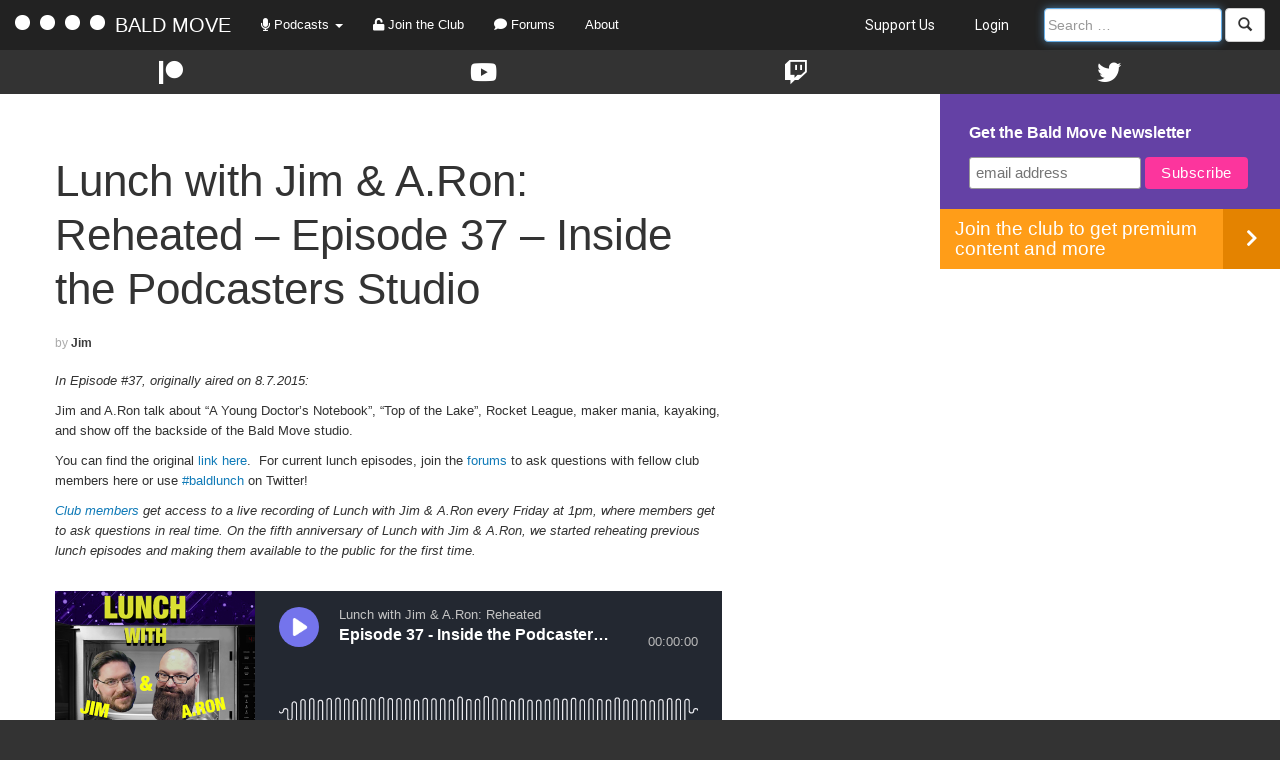

--- FILE ---
content_type: text/html; charset=utf-8
request_url: https://www.google.com/recaptcha/api2/aframe
body_size: 266
content:
<!DOCTYPE HTML><html><head><meta http-equiv="content-type" content="text/html; charset=UTF-8"></head><body><script nonce="2j2c6YNO5AUaq8l4bsu_FA">/** Anti-fraud and anti-abuse applications only. See google.com/recaptcha */ try{var clients={'sodar':'https://pagead2.googlesyndication.com/pagead/sodar?'};window.addEventListener("message",function(a){try{if(a.source===window.parent){var b=JSON.parse(a.data);var c=clients[b['id']];if(c){var d=document.createElement('img');d.src=c+b['params']+'&rc='+(localStorage.getItem("rc::a")?sessionStorage.getItem("rc::b"):"");window.document.body.appendChild(d);sessionStorage.setItem("rc::e",parseInt(sessionStorage.getItem("rc::e")||0)+1);localStorage.setItem("rc::h",'1768927385641');}}}catch(b){}});window.parent.postMessage("_grecaptcha_ready", "*");}catch(b){}</script></body></html>

--- FILE ---
content_type: text/javascript
request_url: https://s18675.pcdn.co/wp-content/themes/baldmove/js/main.js?ver=6.8.3
body_size: 1279
content:
var $ = jQuery;

function calculateSponsorshipQuote(cap,cpm,numberOfEpisodes) {
	if (cap && cpm && numberOfEpisodes > 0) {
		var quote = (cap * (cpm / 1000)) * numberOfEpisodes;
		if (numberOfEpisodes > 3) {
			var newQuote = quote - (quote * .1);
			quote = newQuote;
		}
		return quote;
	} else {
		return false;
	}
}

function getRandomInt(min, max) {
  return Math.floor(Math.random() * (max - min + 1)) + min;
}

$(document).ready(function() {
	var adminBarHeight = $('#wpadminbar').height();
	var socialBarHeight = $('#social').height();
	// var footerHeight = $('.site-footer')[0].offsetHeight; // don't need this until I've fixed the weird spacing problem described below
	if ($('#club-bald-move > #cta').hasClass('got')) {
		var clubFeaturesHeight = $('.ad-free-podcasts')[0].offsetTop;
	}
    if ($('#club-bald-move > #cta').hasClass('ww')) {
		// var clubFeaturesHeight = $('.ad-free-podcasts')[0].offsetTop;
		var clubFeaturesHeight = $('.map')[0].offsetTop;
	}
    function fullscreen(){
        jQuery('#club-bald-move').css({
            width: jQuery(window).width(),
            // height: jQuery(window).height() - $('#main-nav').height() - adminBarHeight - socialBarHeight
        });
        
        // set CTA div height to whichever is larger
        $('#club-bald-move > #cta').css({
        	// height: jQuery(window).height() - $('#main-nav').height() - adminBarHeight - socialBarHeight
        	height: clubFeaturesHeight
        });

        // setting the footer height this way leaves a large weird blank space at the bottom of the page.  Removed until a better solution comes to me.
        $('#club-bald-move > #plans').css({
        	// height: jQuery(window).height() - footerHeight
        });
    }
  
  	if ($('#club-bald-move > #cta').hasClass('got')) {
    	fullscreen();
    }
    if ($('#club-bald-move > #cta').hasClass('ww')) {
    	fullscreen();
    }

    // Club page
	$('#club-bald-move > #cta a#plan-link').click(function(e) {
    	e.preventDefault();
    	var realHeight = $('#plans').outerHeight() + $('#plans').offset().top;
    	$('html,body').animate({
			scrollTop: realHeight
		},500);
    });


    // christmas 2016
  //   $('#club-bald-move > .header a.features').click(function(e) {
  //   	e.preventDefault();
  //   	$('html,body').animate({
		// 	scrollTop: $('#christmas-2016').offset().top
		// },500);
  //   });

	// Run the function in case of window resize
	jQuery(window).resize(function() {
		fullscreen();         
    });
    
	$('#searchform input').focus();

	$('.nav-icon, .support-option.small, .support-option.medium').click(function(e) {
		e.preventDefault();
		var url = jQuery(this).attr('data-href');
		window.location = url;
		return true;
	});
	
	$('.wall-of-fame-backer').popover();

	if ($('#s-large').is(':visible')) {
		$('#s-small').prop( "disabled", true );
	}

	if ($('#s-small').is(':visible')) {
		$('#s-large').prop( "disabled", true );
	}

	$('#ninja_forms_form_2').on('change',function() {
		var selectedShow = jQuery("input:radio[name=ninja_forms_field_8]:checked");
		var selectedPackage = jQuery("input:radio[name=ninja_forms_field_10]:checked");

		var cap = jQuery(selectedShow).val();
		var cpm = jQuery(selectedPackage).val();
		var numberOfEpisodes = parseInt(jQuery("input:text[name=ninja_forms_field_12]").val());
		console.log(cap);
		console.log(cpm);
		console.log(numberOfEpisodes);
		
		var quote = calculateSponsorshipQuote(cap,cpm,numberOfEpisodes);
		if (quote) jQuery("#quote_area").html('$'+quote);
	});

	if (!$('#stitcher')[0]) {
		$('.powerpress_player').css('display','block');
	}

	$('#directory-page .all-podcasts .podcast .details').hover(
		function() {
			// on hover
			$(this).find('.overlay').show();
		},function() {
			// on exit
			$(this).find('.overlay').hide();
		}
	);

	// allows linking of entire panel in featured support option
	$('#support-us-page #support-options .featured-option').click(function(e) {
		// doesn't prevent default in order to allow links within panel
		var url = jQuery(this).attr('data-href');
		window.location = url;
		return true;
	});
});